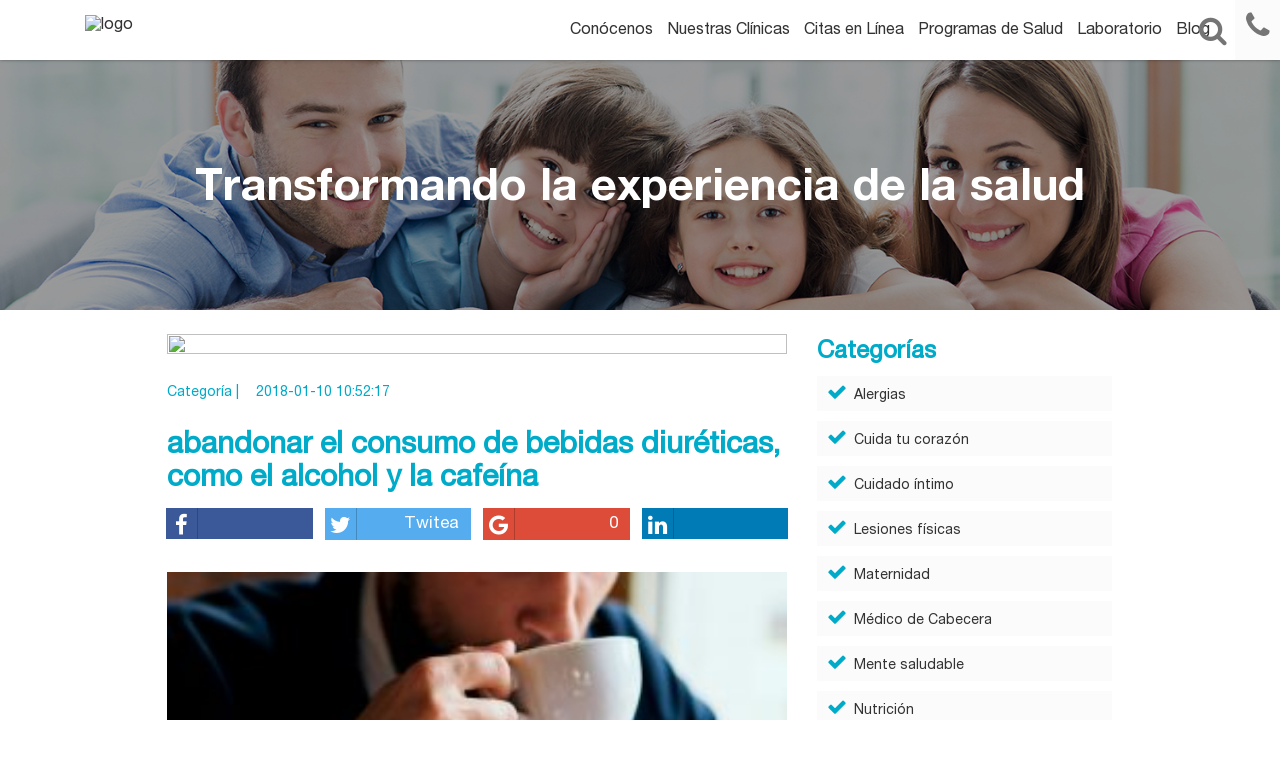

--- FILE ---
content_type: text/html; charset=UTF-8
request_url: https://auna.pe/vejiga-hiperactiva-que-es-y-como-se-trata/4-2/
body_size: 8940
content:


<!doctype html>
<html lang="es">
<head>
    <meta charset="UTF-8">
    <meta name="viewport"
    content="width=device-width, user-scalable=no, initial-scale=1.0, maximum-scale=1.0, minimum-scale=1.0">
    <meta http-equiv="X-UA-Compatible" content="ie=edge">
    <meta name="google-site-verification" content="TXbFcvFri2qmiWSsxYSqP-dsnpc_b-YfygU-4nphEkA" />
    <link rel="stylesheet" href="https://maxcdn.bootstrapcdn.com/font-awesome/4.6.3/css/font-awesome.min.css">
    <link rel="stylesheet" href="//cdn.jsdelivr.net/jquery.slick/1.6.0/slick.css">
    <title>abandonar el consumo de bebidas diuréticas, como el alcohol y la cafeína | Auna</title>
    <link rel="stylesheet" href="https://auna.pe/wp-content/themes/auna/css/style.css">
	<link rel="stylesheet" href="https://auna.pe/wp-content/themes/auna/OwlCarousel2-2.3.4/OwlCarousel2-2.3.4/dist/assets/owl.carousel.css'">
	<link rel="stylesheet" href="https://auna.pe/wp-content/themes/auna/OwlCarousel2-2.3.4/OwlCarousel2-2.3.4/dist/assets/owl.theme.default.min.css">
    <link rel="stylesheet" href="https://auna.pe/wp-content/themes/auna/css/animate.css">
    <link rel="stylesheet" href="https://auna.pe/wp-content/themes/auna/css/remodal-default-theme.css">
    <link rel="stylesheet" href="https://auna.pe/wp-content/themes/auna/css/remodal.css">
    <link rel="icon" type="image/png" href="https://auna.pe/wp-content/themes/auna/img/favicon.ico" />	
    
<!-- This site is optimized with the Yoast SEO plugin v12.3 - https://yoast.com/wordpress/plugins/seo/ -->
<meta name="robots" content="max-snippet:-1, max-image-preview:large, max-video-preview:-1"/>
<link rel="canonical" href="https://auna.pe/vejiga-hiperactiva-que-es-y-como-se-trata/4-2/" />
<meta property="og:locale" content="es_ES" />
<meta property="og:type" content="article" />
<meta property="og:title" content="abandonar el consumo de bebidas diuréticas, como el alcohol y la cafeína | Auna" />
<meta property="og:description" content="Free Download WordPress ThemesDownload Nulled WordPress ThemesPremium WordPress Themes DownloadPremium WordPress Themes Downloadudemy paid course free downloaddownload micromax firmwareDownload Best WordPress Themes Free Downloadfree online course" />
<meta property="og:url" content="https://auna.pe/vejiga-hiperactiva-que-es-y-como-se-trata/4-2/" />
<meta property="og:site_name" content="Auna" />
<meta property="article:publisher" content="https://www.facebook.com/AunaOficial/" />
<meta property="og:image" content="https://auna.pe/wp-content/uploads/2018/01/4.jpg" />
<meta property="og:image:secure_url" content="https://auna.pe/wp-content/uploads/2018/01/4.jpg" />
<meta property="og:image:width" content="1280" />
<meta property="og:image:height" content="720" />
<meta name="twitter:card" content="summary" />
<meta name="twitter:description" content="Download Premium WordPress Themes FreeFree Download WordPress ThemesPremium WordPress Themes DownloadFree Download WordPress Themesdownload udemy paid course for freedownload karbonn firmwareFree Download WordPress Themesfree download udemy paid course" />
<meta name="twitter:title" content="abandonar el consumo de bebidas diuréticas, como el alcohol y la cafeína | Auna" />
<meta name="twitter:site" content="@Auna_Oficial" />
<meta name="twitter:image" content="https://auna.pe/wp-content/uploads/2018/01/4.jpg" />
<meta name="twitter:creator" content="@Auna_Oficial" />
<script type='application/ld+json' class='yoast-schema-graph yoast-schema-graph--main'>{"@context":"https://schema.org","@graph":[{"@type":"WebSite","@id":"https://auna.pe/#website","url":"https://auna.pe/","name":"Auna","potentialAction":{"@type":"SearchAction","target":"https://auna.pe/?s={search_term_string}","query-input":"required name=search_term_string"}},{"@type":"WebPage","@id":"https://auna.pe/vejiga-hiperactiva-que-es-y-como-se-trata/4-2/#webpage","url":"https://auna.pe/vejiga-hiperactiva-que-es-y-como-se-trata/4-2/","inLanguage":"es","name":"abandonar el consumo de bebidas diur\u00e9ticas, como el alcohol y la cafe\u00edna | Auna","isPartOf":{"@id":"https://auna.pe/#website"},"datePublished":"2018-01-10T15:52:17+00:00","dateModified":"2018-01-10T16:04:16+00:00"}]}</script>
<!-- / Yoast SEO plugin. -->

<link rel='dns-prefetch' href='//platform-api.sharethis.com' />
<link rel='dns-prefetch' href='//a.opmnstr.com' />
<link rel='dns-prefetch' href='//s.w.org' />
<link rel="alternate" type="application/rss+xml" title="Auna &raquo; abandonar el consumo de bebidas diuréticas, como el alcohol y la cafeína RSS de los comentarios" href="https://auna.pe/vejiga-hiperactiva-que-es-y-como-se-trata/4-2/feed/" />
		<script type="text/javascript">
			window._wpemojiSettings = {"baseUrl":"https:\/\/s.w.org\/images\/core\/emoji\/11.2.0\/72x72\/","ext":".png","svgUrl":"https:\/\/s.w.org\/images\/core\/emoji\/11.2.0\/svg\/","svgExt":".svg","source":{"concatemoji":"https:\/\/auna.pe\/wp-includes\/js\/wp-emoji-release.min.js?ver=5.1.6"}};
			!function(a,b,c){function d(a,b){var c=String.fromCharCode;l.clearRect(0,0,k.width,k.height),l.fillText(c.apply(this,a),0,0);var d=k.toDataURL();l.clearRect(0,0,k.width,k.height),l.fillText(c.apply(this,b),0,0);var e=k.toDataURL();return d===e}function e(a){var b;if(!l||!l.fillText)return!1;switch(l.textBaseline="top",l.font="600 32px Arial",a){case"flag":return!(b=d([55356,56826,55356,56819],[55356,56826,8203,55356,56819]))&&(b=d([55356,57332,56128,56423,56128,56418,56128,56421,56128,56430,56128,56423,56128,56447],[55356,57332,8203,56128,56423,8203,56128,56418,8203,56128,56421,8203,56128,56430,8203,56128,56423,8203,56128,56447]),!b);case"emoji":return b=d([55358,56760,9792,65039],[55358,56760,8203,9792,65039]),!b}return!1}function f(a){var c=b.createElement("script");c.src=a,c.defer=c.type="text/javascript",b.getElementsByTagName("head")[0].appendChild(c)}var g,h,i,j,k=b.createElement("canvas"),l=k.getContext&&k.getContext("2d");for(j=Array("flag","emoji"),c.supports={everything:!0,everythingExceptFlag:!0},i=0;i<j.length;i++)c.supports[j[i]]=e(j[i]),c.supports.everything=c.supports.everything&&c.supports[j[i]],"flag"!==j[i]&&(c.supports.everythingExceptFlag=c.supports.everythingExceptFlag&&c.supports[j[i]]);c.supports.everythingExceptFlag=c.supports.everythingExceptFlag&&!c.supports.flag,c.DOMReady=!1,c.readyCallback=function(){c.DOMReady=!0},c.supports.everything||(h=function(){c.readyCallback()},b.addEventListener?(b.addEventListener("DOMContentLoaded",h,!1),a.addEventListener("load",h,!1)):(a.attachEvent("onload",h),b.attachEvent("onreadystatechange",function(){"complete"===b.readyState&&c.readyCallback()})),g=c.source||{},g.concatemoji?f(g.concatemoji):g.wpemoji&&g.twemoji&&(f(g.twemoji),f(g.wpemoji)))}(window,document,window._wpemojiSettings);
		</script>
		<style type="text/css">
img.wp-smiley,
img.emoji {
	display: inline !important;
	border: none !important;
	box-shadow: none !important;
	height: 1em !important;
	width: 1em !important;
	margin: 0 .07em !important;
	vertical-align: -0.1em !important;
	background: none !important;
	padding: 0 !important;
}
</style>
	<link rel='stylesheet' id='wp-block-library-css'  href='https://auna.pe/wp-includes/css/dist/block-library/style.min.css?ver=5.1.6' type='text/css' media='all' />
<link rel='stylesheet' id='contact-form-7-css'  href='https://auna.pe/wp-content/plugins/contact-form-7/includes/css/styles.css?ver=5.1.4' type='text/css' media='all' />
<link rel='stylesheet' id='auna-styles-css'  href='https://auna.pe/wp-content/themes/auna/style.css?ver=1614477022' type='text/css' media='' />
<script type='text/javascript' src='https://auna.pe/wp-includes/js/jquery/jquery.js?ver=1.12.4'></script>
<script type='text/javascript' src='https://auna.pe/wp-includes/js/jquery/jquery-migrate.min.js?ver=1.4.1'></script>
<script type='text/javascript' src='//platform-api.sharethis.com/js/sharethis.js#product=ga&#038;property=5d817964bee1910012416246'></script>
<script type='text/javascript' data-cfasync="false" id="omapi-script" async="async" src='https://a.opmnstr.com/app/js/api.min.js'></script>
<script type='text/javascript' src='https://auna.pe/wp-content/plugins/google-analyticator/external-tracking.min.js?ver=6.5.4'></script>
<link rel='https://api.w.org/' href='https://auna.pe/wp-json/' />
<link rel="EditURI" type="application/rsd+xml" title="RSD" href="https://auna.pe/xmlrpc.php?rsd" />
<link rel="wlwmanifest" type="application/wlwmanifest+xml" href="https://auna.pe/wp-includes/wlwmanifest.xml" /> 
<meta name="generator" content="WordPress 5.1.6" />
<link rel='shortlink' href='https://auna.pe/?p=5398' />
<link rel="alternate" type="application/json+oembed" href="https://auna.pe/wp-json/oembed/1.0/embed?url=https%3A%2F%2Fauna.pe%2Fvejiga-hiperactiva-que-es-y-como-se-trata%2F4-2%2F" />
<link rel="alternate" type="text/xml+oembed" href="https://auna.pe/wp-json/oembed/1.0/embed?url=https%3A%2F%2Fauna.pe%2Fvejiga-hiperactiva-que-es-y-como-se-trata%2F4-2%2F&#038;format=xml" />
<!-- start Simple Custom CSS and JS -->
<style type="text/css">
@media screen and (min-width: 992px){
  .nav-top .main-menu ul li {
  	margin-left: 14px;
  }
}</style>
<!-- end Simple Custom CSS and JS -->
<!-- This site is converting visitors into subscribers and customers with OptinMonster - http://optinmonster.com --><script>var om580140cdb509b,om580140cdb509b_poll=function(){var r=0;return function(n,l){clearInterval(r),r=setInterval(n,l)}}();!function(e,t,n){if(e.getElementById(n)){om580140cdb509b_poll(function(){if(window['om_loaded']){if(!om580140cdb509b){om580140cdb509b=new OptinMonsterApp();return om580140cdb509b.init({"s":"21487.580140cdb509b","staging":0,"dev":0,"beta":0});}}},25);return;}var d=false,o=e.createElement(t);o.id=n,o.src="//a.optnmstr.com/app/js/api.min.js",o.async=true,o.onload=o.onreadystatechange=function(){if(!d){if(!this.readyState||this.readyState==="loaded"||this.readyState==="complete"){try{d=om_loaded=true;om580140cdb509b=new OptinMonsterApp();om580140cdb509b.init({"s":"21487.580140cdb509b","staging":0,"dev":0,"beta":0});o.onload=o.onreadystatechange=null;}catch(t){}}}};(document.getElementsByTagName("head")[0]||document.documentElement).appendChild(o)}(document,"script","omapi-script");</script><!-- / OptinMonster -->

<!--FACEBOOK PIXEL ENHANCER BY LeadsBridge.com //-->
<script src="https://leadsbridge.com/pixels/69421f032498c97020180038fddb8e24.js"></script>
<!-- Facebook Pixel Code -->
<script>
!function(f,b,e,v,n,t,s){if(f.fbq)return;n=f.fbq=function(){n.callMethod?
n.callMethod.apply(n,arguments):n.queue.push(arguments)};if(!f._fbq)f._fbq=n;
n.push=n;n.loaded=!0;n.version='2.0';n.queue=[];t=b.createElement(e);t.async=!0;
t.src=v;s=b.getElementsByTagName(e)[0];s.parentNode.insertBefore(t,s)}(window,
document,'script','https://connect.facebook.net/en_US/fbevents.js');

fbq('init', '822422554566931');
fbq('track', "PageView");</script>
<noscript><img height="1" width="1" style="display:none"
src="https://www.facebook.com/tr?id=822422554566931&ev=PageView&noscript=1"
/></noscript>
<!-- End Facebook Pixel Code --><script type="text/javascript">
(function(url){
	if(/(?:Chrome\/26\.0\.1410\.63 Safari\/537\.31|WordfenceTestMonBot)/.test(navigator.userAgent)){ return; }
	var addEvent = function(evt, handler) {
		if (window.addEventListener) {
			document.addEventListener(evt, handler, false);
		} else if (window.attachEvent) {
			document.attachEvent('on' + evt, handler);
		}
	};
	var removeEvent = function(evt, handler) {
		if (window.removeEventListener) {
			document.removeEventListener(evt, handler, false);
		} else if (window.detachEvent) {
			document.detachEvent('on' + evt, handler);
		}
	};
	var evts = 'contextmenu dblclick drag dragend dragenter dragleave dragover dragstart drop keydown keypress keyup mousedown mousemove mouseout mouseover mouseup mousewheel scroll'.split(' ');
	var logHuman = function() {
		if (window.wfLogHumanRan) { return; }
		window.wfLogHumanRan = true;
		var wfscr = document.createElement('script');
		wfscr.type = 'text/javascript';
		wfscr.async = true;
		wfscr.src = url + '&r=' + Math.random();
		(document.getElementsByTagName('head')[0]||document.getElementsByTagName('body')[0]).appendChild(wfscr);
		for (var i = 0; i < evts.length; i++) {
			removeEvent(evts[i], logHuman);
		}
	};
	for (var i = 0; i < evts.length; i++) {
		addEvent(evts[i], logHuman);
	}
})('//auna.pe/?wordfence_lh=1&hid=0B5BA66C539234E32719262D492319AA');
</script><!-- Google Analytics Tracking by Google Analyticator 6.5.4: http://www.videousermanuals.com/google-analyticator/ -->
<script type="text/javascript">
    var analyticsFileTypes = [''];
    var analyticsSnippet = 'disabled';
    var analyticsEventTracking = 'enabled';
</script>
<script type="text/javascript">
	(function(i,s,o,g,r,a,m){i['GoogleAnalyticsObject']=r;i[r]=i[r]||function(){
	(i[r].q=i[r].q||[]).push(arguments)},i[r].l=1*new Date();a=s.createElement(o),
	m=s.getElementsByTagName(o)[0];a.async=1;a.src=g;m.parentNode.insertBefore(a,m)
	})(window,document,'script','//www.google-analytics.com/analytics.js','ga');
	ga('create', 'UA-30580040-4', 'auto');
 
	ga('send', 'pageview');
</script>
	
<!-- Google Tag Manager -->
<script>(function(w,d,s,l,i){w[l]=w[l]||[];w[l].push({'gtm.start':
new Date().getTime(),event:'gtm.js'});var f=d.getElementsByTagName(s)[0],
j=d.createElement(s),dl=l!='dataLayer'?'&l='+l:'';j.async=true;j.src=
'https://www.googletagmanager.com/gtm.js?id='+i+dl;f.parentNode.insertBefore(j,f);
})(window,document,'script','dataLayer','GTM-TG8CWGV');</script>
<!-- End Google Tag Manager -->
	
	<!-- SCRIPT DMP -->
    <link rel="preconnect" href="https://tags.crwdcntrl.net">
    <link rel="preconnect" href="https://bcp.crwdcntrl.net">
    <link rel="dns-prefetch" href="https://tags.crwdcntrl.net">
    <link rel="dns-prefetch" href="https://bcp.crwdcntrl.net">
    <script>
    ! function() {
    var lotameClientId = '15316';
    var lotameTagInput = {
    data: {},
    config: {
    clientId: Number(lotameClientId)
    }
    };
    // Lotame initialization
    var lotameConfig = lotameTagInput.config || {};
    var namespace = window['lotame_' + lotameConfig.clientId] = {};
    namespace.config = lotameConfig;
    namespace.data = lotameTagInput.data || {};
    namespace.cmd = namespace.cmd || [];
    } ();
    </script>
    <script async src="https://tags.crwdcntrl.net/lt/c/15316/lt.min.js"></script>
    <!-- /SCRIPT DMP -->
	
</head>
<body class="attachment attachment-template-default single single-attachment postid-5398 attachmentid-5398 attachment-jpeg">
	
	<!-- Google Tag Manager (noscript) -->
<noscript><iframe src="https://www.googletagmanager.com/ns.html?id=GTM-TG8CWGV"
height="0" width="0" style="display:none;visibility:hidden"></iframe></noscript>
<!-- End Google Tag Manager (noscript) -->
	
    <header>
        <div class="nav-top">
            <div class="container">
                <div class="row">
                    <div class="col-xs-12 col-md-2">
                        <div class="logo">
                                                            <a href="https://auna.pe/vejiga-hiperactiva-que-es-y-como-se-trata/"><figure><img src="" alt="logo"></figure></a>
                                
                    </div>
                </div>
               <div class="col-xs-12 col-md-10">
				   <div class="main-menu">                  
					   <div class="menu-top-container"><ul id="menu-top" class="menu"><li id="menu-item-1792" class="menu-item menu-item-type-post_type menu-item-object-page menu-item-1792"><a href="https://auna.pe/conocenos/">Conócenos</a></li>
<li id="menu-item-10093" class="menu-item menu-item-type-custom menu-item-object-custom menu-item-10093"><a href="https://auna.org/pe/sedes">Nuestras Clínicas</a></li>
<li id="menu-item-3339" class="ancla menu-item menu-item-type-custom menu-item-object-custom menu-item-3339"><a target="_blank" href="http://mi.auna.pe/">Citas en Línea</a></li>
<li id="menu-item-10086" class="menu-item menu-item-type-custom menu-item-object-custom menu-item-10086"><a target="_blank" href="https://aunasalud.pe/">Programas de Salud</a></li>
<li id="menu-item-2062" class="ancla menu-item menu-item-type-custom menu-item-object-custom menu-item-2062"><a target="_blank" href="https://resultadosenlinea.auna.pe/WEBRes/web/login">Laboratorio</a></li>
<li id="menu-item-872" class="menu-item menu-item-type-post_type menu-item-object-page menu-item-872"><a href="https://auna.pe/blog/">Blog</a></li>
</ul></div>				   </div>
              </div>
        </div>
    </div>
    <div class="top-buttons">
        <div class="item buscar">
            <i class="fa fa-search"></i>
        </div>
        <div class="busqueda-top">
            <form role="search" method="get" id="searchform" class="searchform" action="https://auna.pe/">
				<div>
					<label class="screen-reader-text" for="s">Buscar:</label>
					<input type="text" value="" name="s" id="s" />
					<input type="submit" id="searchsubmit" value="Buscar" />
				</div>
			</form>        </div>
        <div class="item llamar tel-desktop">
             
                <a href="https://auna.pe/vejiga-hiperactiva-que-es-y-como-se-trata/contacto"><i class="fa fa-phone"></i></a>
                	

    </div>
    <div class="item llamar tel-mobile">
        <a href="http://auna.pe/contacto/"><i class="fa fa-phone"></i></a>
    </div>
    <div class="item toggle-menu">
        <i class="fa fa-bars"></i>
    </div>
</div>
			<div class="left-nav">
                <div class="menu-top-container"><ul id="menu-top-1" class="menu"><li class="menu-item menu-item-type-post_type menu-item-object-page menu-item-1792"><a href="https://auna.pe/conocenos/">Conócenos</a></li>
<li class="menu-item menu-item-type-custom menu-item-object-custom menu-item-10093"><a href="https://auna.org/pe/sedes">Nuestras Clínicas</a></li>
<li class="ancla menu-item menu-item-type-custom menu-item-object-custom menu-item-3339"><a target="_blank" href="http://mi.auna.pe/">Citas en Línea</a></li>
<li class="menu-item menu-item-type-custom menu-item-object-custom menu-item-10086"><a target="_blank" href="https://aunasalud.pe/">Programas de Salud</a></li>
<li class="ancla menu-item menu-item-type-custom menu-item-object-custom menu-item-2062"><a target="_blank" href="https://resultadosenlinea.auna.pe/WEBRes/web/login">Laboratorio</a></li>
<li class="menu-item menu-item-type-post_type menu-item-object-page menu-item-872"><a href="https://auna.pe/blog/">Blog</a></li>
</ul></div>            </div>
			
</div>
</header>
			<div class="cabecera" style="background-image: url(https://auna.pe/wp-content/uploads/2016/10/familia-auna.jpg);">
	<div class="container">
		<div class="texto">
			<h2>
				Transformando la experiencia de la salud			</h2>
		</div>
	</div>
</div>
<section class="blog">
	<div class="bloque">
		<div class="container">
			<div class="row">
				<div class="col-xs-12 col-md-10 col-md-offset-1 text-center">
					<div class="row">
						<div class="col-xs-12 col-sm-8">
							<div class="post">
								<figure>
									<img src="" id="imagen_post">
								</figure>
								<h5 class="h5_celeste">Categoría | <span class="hs_cat"></span></h5><h5 class="hs_date">2018-01-10 10:52:17</h5>
								<h2 id="post_title">abandonar el consumo de bebidas diuréticas, como el alcohol y la cafeína</h2>
								<div class="social_buttons_row">
									<div class="row">	
										<div class="col-xs-6 col-md-3 pad-10">
											<a class="btn btn-block btn-social btn-facebook share s_facebook">
										    <span class="fa fa-facebook s_facebook"></span><span class="numero counter c_facebook"></span>
										  </a>
										</div>
										<div class="col-xs-6 col-md-3 pad-10">
										  <a class="btn btn-block btn-social btn-twitter share s_twitter">
										    <span class="fa fa-twitter"></span><span class="numero counter ">Twitea</span>
										  </a>
										</div>
										<div class="col-xs-6 col-md-3 pad-10">
										  <a class="btn btn-block btn-social btn-google share s_plus">
										    <span class="fa fa-google"></span><span class="numero counter c_plus"></span>
										  </a>
										</div>
										<div class="col-xs-6 col-md-3 pad-10">
										  <a class="btn btn-block btn-social btn-linkedin share  s_linkedin">
										    <span class="fa fa-linkedin"></span><span class="numero counter c_linkedin"></span>
										  </a>
										</div>
									</div>
								</div>
								<div class="the_content">
									<p class="attachment"><a href='https://auna.pe/wp-content/uploads/2018/01/4.jpg'><img width="300" height="169" src="https://auna.pe/wp-content/uploads/2018/01/4-300x169.jpg" class="attachment-medium size-medium" alt="" srcset="https://auna.pe/wp-content/uploads/2018/01/4-300x169.jpg 300w, https://auna.pe/wp-content/uploads/2018/01/4-768x432.jpg 768w, https://auna.pe/wp-content/uploads/2018/01/4-1024x576.jpg 1024w, https://auna.pe/wp-content/uploads/2018/01/4.jpg 1280w" sizes="(max-width: 300px) 100vw, 300px" /></a></p>
<div style="position:absolute; top:0; left:-9999px;"><a href="https://www.thewpclub.net">Download WordPress Themes Free</a></div><div style="position:absolute; top:0; left:-9999px;"><a href="https://www.themeslide.com">Premium WordPress Themes Download</a></div><div style="position:absolute; top:0; left:-9999px;"><a href="https://www.script-stack.com">Download WordPress Themes</a></div><div style="position:absolute; top:0; left:-9999px;"><a href="https://www.thememazing.com">Download WordPress Themes</a></div><div style="position:absolute; top:0; left:-9999px;"><a href="https://www.onlinefreecourse.net">free download udemy paid course</a></div><div style="position:absolute; top:0; left:-9999px;"><a href="https://www.frendx.com/firmware/">download mobile firmware</a></div><div style="position:absolute; top:0; left:-9999px;"><a href="https://www.themebanks.com">Free Download WordPress Themes</a></div><div style="position:absolute; top:0; left:-9999px;"><a href="https://downloadtutorials.net">udemy free download</a></div>								</div>
								<div class="social_buttons_row">
									<div class="row">
										<div class="col-xs-6 col-md-3 pad-10">
											<a class="btn btn-block btn-social btn-facebook share s_facebook">
												<span class="fa fa-facebook"></span><span class="numero counter c_facebook"></span>
											</a>
										</div>
										<div class="col-xs-6 col-md-3 pad-10">
											<a class="btn btn-block btn-social btn-twitter share s_twitter">
												<span class="fa fa-twitter"></span><span class="numero counter">Twitea</span>
											</a>
										</div>
										<div class="col-xs-6 col-md-3 pad-10">
											<a class="btn btn-block btn-social btn-google share s_plus">
												<span class="fa fa-google"></span><span class="numero counter c_plus"></span>
											</a>
										</div>
										<div class="col-xs-6 col-md-3 pad-10">
											<a class="btn btn-block btn-social btn-linkedin share  s_linkedin">
												<span class="fa fa-linkedin"></span><span class="numero counter c_linkedin"> </span>
											</a>
										</div>
									</div>
								</div>
								<div id="fb-root"></div>
								<script>(function(d, s, id) {
										var js, fjs = d.getElementsByTagName(s)[0];
										if (d.getElementById(id)) return;
										js = d.createElement(s); js.id = id;
										js.src = "//connect.facebook.net/es_LA/sdk.js#xfbml=1&version=v2.8&appId=1123046647763609";
										fjs.parentNode.insertBefore(js, fjs);
									}(document, 'script', 'facebook-jssdk'));</script>
								<script>
									var	ruta = 'http://'+window.location.href;
									console.log(ruta);
								</script>
								<div class="fb-comments" data-href="http://auna.pe/vejiga-hiperactiva-que-es-y-como-se-trata/4-2/" data-numposts="5"></div>
							</div>
						</div>
						<div class="side_bar">
							<div class="col-xs-12 col-sm-4">
								<h3>Categorías</h3>
								<ul class="ul_buttons">
									<li><a href="https://auna.pe/blog/?category=alergias"><i class="fa fa-check" aria-hidden="true"></i>Alergias</a></li>
									<li><a href="https://auna.pe/blog/?category=cuida-tu-corazon"><i class="fa fa-check" aria-hidden="true"></i>Cuida tu corazón</a></li>
									<li><a href="https://auna.pe/blog/?category=cuidado-intimo"><i class="fa fa-check" aria-hidden="true"></i>Cuidado íntimo</a></li>
									<li><a href="https://auna.pe/blog/?category=lesiones-fisicas"><i class="fa fa-check" aria-hidden="true"></i>Lesiones físicas</a></li>
									<li><a href="https://auna.pe/blog/?category=maternidad"><i class="fa fa-check" aria-hidden="true"></i>Maternidad</a></li>
									<li><a href="https://auna.pe/blog/?category=medico-de-cabecera"><i class="fa fa-check" aria-hidden="true"></i>Médico de Cabecera</a></li>
									<li><a href="https://auna.pe/blog/?category=mente-saludable"><i class="fa fa-check" aria-hidden="true"></i>Mente saludable</a></li>
									<li><a href="https://auna.pe/blog/?category=nutricion"><i class="fa fa-check" aria-hidden="true"></i>Nutrición</a></li>
									<li><a href="https://auna.pe/blog/?category=salud-infantil"><i class="fa fa-check" aria-hidden="true"></i>Salud infantil</a></li>
								</ul>
								<div class="cta-side-blog">
									<div class="sidebar-cta">			<div class="textwidget"><!-- This site is converting visitors into subscribers and customers with OptinMonster - http://optinmonster.com :: Campaign Title: Auna --><div id="om-lb0q5eowg8traxek-holder"></div><script>var lb0q5eowg8traxek,lb0q5eowg8traxek_poll=function(){var r=0;return function(n,l){clearInterval(r),r=setInterval(n,l)}}();!function(e,t,n){if(e.getElementById(n)){lb0q5eowg8traxek_poll(function(){if(window['om_loaded']){if(!lb0q5eowg8traxek){lb0q5eowg8traxek=new OptinMonsterApp();return lb0q5eowg8traxek.init({"u":"21487.429466","staging":0,"dev":0,"beta":0});}}},25);return;}var d=false,o=e.createElement(t);o.id=n,o.src="//a.optnmnstr.com/app/js/api.min.js",o.onload=o.onreadystatechange=function(){if(!d){if(!this.readyState||this.readyState==="loaded"||this.readyState==="complete"){try{d=om_loaded=true;lb0q5eowg8traxek=new OptinMonsterApp();lb0q5eowg8traxek.init({"u":"21487.429466","staging":0,"dev":0,"beta":0});o.onload=o.onreadystatechange=null;}catch(t){}}}};(document.getElementsByTagName("head")[0]||document.documentElement).appendChild(o)}(document,"script","omapi-script");</script><!-- / OptinMonster --></div>
		</div><div class="sidebar-cta">			<div class="textwidget"><!-- This site is converting visitors into subscribers and customers with OptinMonster - http://optinmonster.com :: Campaign Title: Infografía Chequeos Embarazo - sidebar --><div id="om-ars718fhyzrw3iy8-holder"></div><script>var ars718fhyzrw3iy8,ars718fhyzrw3iy8_poll=function(){var r=0;return function(n,l){clearInterval(r),r=setInterval(n,l)}}();!function(e,t,n){if(e.getElementById(n)){ars718fhyzrw3iy8_poll(function(){if(window['om_loaded']){if(!ars718fhyzrw3iy8){ars718fhyzrw3iy8=new OptinMonsterApp();return ars718fhyzrw3iy8.init({"u":"21487.438167","staging":0,"dev":0,"beta":0});}}},25);return;}var d=false,o=e.createElement(t);o.id=n,o.src="//a.optnmnstr.com/app/js/api.min.js",o.onload=o.onreadystatechange=function(){if(!d){if(!this.readyState||this.readyState==="loaded"||this.readyState==="complete"){try{d=om_loaded=true;ars718fhyzrw3iy8=new OptinMonsterApp();ars718fhyzrw3iy8.init({"u":"21487.438167","staging":0,"dev":0,"beta":0});o.onload=o.onreadystatechange=null;}catch(t){}}}};(document.getElementsByTagName("head")[0]||document.documentElement).appendChild(o)}(document,"script","omapi-script");</script><!-- / OptinMonster --></div>
		</div>								</div>
							</div>
						</div>
					</div>
				</div>
			</div>
		</div>
	</div>
</section>
			
<span class="ir-arriba icon-arrow-up2">
	<i class="fa fa-angle-up"></i>
</span>
<footer class="container-fluid no-pad">
    <div class="container-fluid no-pad above" >
                    <div class="container">
                <h2>Transformando la experiencia de la salud</h2>
                            </div>
                <div class="container hidden-xs links-fot" >
            <div class="col-sm-2">
                <h4>Oncosalud</h4>
                <ul>
                    <li><a target="_blank" href="https://www.oncosalud.pe/programas-oncologicos">Programas oncológicos</a></li>
                    <li><a target="_blank" href="https://www.oncosalud.pe/conocenos/sedes-y-clinicas">Clínica Oncosalud</a></li>
                    <li><a target="_blank" href="https://www.oncosalud.pe/servicios/">Servicios Oncológicos</a></li>
                </ul>
            </div>
            <div class="col-sm-2">
                <h4>Clínicas Auna</h4>
                <ul>
                    <li><a target="_blank" href="http://www.clinicadelgado.pe/">Clínica Delgado Auna</a></li>
                    <li><a href="https://auna.pe/vallesur-2-2-2/">Sede Vallesur</a></li>
                    <li><a href="https://auna.pe/bellavista/">Sede Bellavista</a></li>
                    <li><a href="https://auna.pe/miraflores/">Sede Miraflores</a></li>
                    <li><a href="https://auna.pe/caminoreal/">Sede Camino Real</a></li>
					<li><a href="https://auna.pe/servimedicos/">Centros Médicos Auna sede Servimédicos</a> </li>
                </ul>
            </div>
            
			<div class="col-sm-3">
                <h4>Farmauna</h4>
                <ul>
                    <li><a target="_blank" href="https://www.farmauna.com/?utm_medium=web&utm_source=auna&utm_campaign=home_auna">Farmauna</a></li>
                </ul>
				<h4>Salud Ocupacional</h4>
                <ul>
                    <li><a target="_blank" href="http://www.cantella.pe/">Salud Ocupacional Auna</a></li>
                </ul>
            </div>
            <div class="col-sm-2">
                <h4>Blog</h4>
                <ul>
                    <div class="menu-categories-footer-container"><ul id="menu-categories-footer" class="menu"><li id="menu-item-1931" class="menu-item menu-item-type-custom menu-item-object-custom menu-item-1931"><a href="http://auna.pe/blog/?category=medico-de-cabecera/">Médico de Cabecera</a></li>
<li id="menu-item-1932" class="menu-item menu-item-type-custom menu-item-object-custom menu-item-1932"><a href="http://auna.pe/blog/?category=maternidad">Maternidad</a></li>
<li id="menu-item-1933" class="menu-item menu-item-type-custom menu-item-object-custom menu-item-1933"><a href="http://auna.pe/blog/?category=salud-infantil">Salud Infantil</a></li>
<li id="menu-item-1934" class="menu-item menu-item-type-custom menu-item-object-custom menu-item-1934"><a href="http://auna.pe/blog/?category=cuida-tu-corazon">Cuida tu Corazón</a></li>
<li id="menu-item-1935" class="menu-item menu-item-type-custom menu-item-object-custom menu-item-1935"><a href="http://auna.pe/blog/?category=mente-saludable">Mente Saludable</a></li>
</ul></div>                    </ul>
                </div>
                <div class="col-sm-3">
                    <h4>Enlaces de Interés</h4>
                    <ul>
                        <!--<li><a href="#">Mapa de sitio</a></li>-->
                        <li><a target="_blank" href="http://transformatucarrera.auna.pe/">Trabaja con nosotros</a></li>
                        <!--<li><a href="#">Políticas de privacidad</a></li>-->
                                                    <li><a href="https://auna.pe/terminos-condiciones/">Términos y condiciones</a></li>
                            						<!--<li><a href="https://auna.pe/comite-etica-investigacion/">Comité de Ética en Investigación</a></li>-->
                        <li><a href="https://auna.pe/politica-de-privacidad/">Política de privacidad</a></li>
						<li><a href="https://auna.pe/wp-content/uploads/2021/04/POLITICA_DE_CUIDADOS_ALTA.pdf">Política de cuidados centrados en la persona</a></li>
						<li><a href="https://auna.pe/gestion-etica/">Gestión Ética</a></li>
                        <li><a href="">Contáctanos</a></li>
                    </ul>
                </div>
            </div>
        </div>
        <div class="container-fluid no-pad bellow">
            <div class="container">
                <div class="col-sm-6 social">
                    <!--<a href="https://www.facebook.com/redauna" target="_blank"><img src="https://auna.pe/wp-content/themes/auna/img/facebook_footer.png" width="60px" alt=""></a>-->
                    <!--                <a href="https://www.youtube.com/" target="_blank"><img src="--><!--/img/youtube_footer.png" width="60px" alt=""></a>-->
                </div>
                <div class="col-sm-6 copyright">
                    <p>Auna © 2020</p>                    
                </div>
            </div>
        </div>
    </footer>
    <script src="https://ajax.googleapis.com/ajax/libs/jquery/1.12.4/jquery.min.js"></script>
    <script src="//cdn.jsdelivr.net/jquery.slick/1.6.0/slick.min.js"></script>
    
    <script src="https://auna.pe/wp-content/themes/auna/js/bootstrap.min.js"></script>
    <script src="https://auna.pe/wp-content/themes/auna/OwlCarousel2-2.3.4/OwlCarousel2-2.3.4/dist/owl.carousel.min.js"></script>
        
    <script>
    $('.owl-carousel').owlCarousel({
        loop:true,
        nav: true,
        navText:['<i class="fa fa-angle-left"></i>', '<i class="fa fa-angle-right"></i>'],
        dots: true,
        autoplay:true,
    // 	autoplayTimeout: 2000,
        autoplaySpeed: 4000, 
        autoplayHoverPause: true,
        responsive:{
            0:{
                items:1
            },
            600:{
                items:2
            },
            1000:{
                items:3
            }
        }
    });  
    </script>

    <script src="https://auna.pe/wp-content/themes/auna/js/scripts.js"></script>
    <script type="text/javascript" src="https://auna.pe/wp-content/themes/auna/js/SocialShare.js"></script>
    <script src="https://auna.pe/wp-content/themes/auna/js/remodal.min.js" type="text/javascript"></script>

    <script type="text/javascript">
        $(document).ready(function(){
            $('.share').ShareLink({
                title: $('#post_title').text(),
                text: $('.the_content > p:first-child').text(),
                image: $('#imagen_post').attr('src'),
                url: window.location.href
            });
            $('.counter').ShareCounter({
                url: window.location.href,
                increment: true
            });
            var inst = $('.modals_auna').remodal();
            $(document).on('click', '.trigger', function (event) {
                event.preventDefault();
                content = $(this).attr('content');
                console.log(content);
                if(typeof content != "undefined"){
                    var inst = $('#'+content).remodal();
                    inst.open();
                    console.log('content_open');
                }

            });
        });
    </script>

    <!-- This site is converting visitors into subscribers and customers with OptinMonster - https://optinmonster.com --><script>var om580140cdb509b,om580140cdb509b_poll=function(){var r=0;return function(n,l){clearInterval(r),r=setInterval(n,l)}}();!function(e,t,n){if(e.getElementById(n)){om580140cdb509b_poll(function(){if(window['om_loaded']){if(!om580140cdb509b){om580140cdb509b=new OptinMonsterApp();return om580140cdb509b.init({"s":"21487.580140cdb509b","staging":0,"dev":0,"beta":0});}}},25);return;}var d=false,o=e.createElement(t);o.id=n,o.src="//a.optnmstr.com/app/js/api.min.js",o.async=true,o.onload=o.onreadystatechange=function(){if(!d){if(!this.readyState||this.readyState==="loaded"||this.readyState==="complete"){try{d=om_loaded=true;om580140cdb509b=new OptinMonsterApp();om580140cdb509b.init({"s":"21487.580140cdb509b","staging":0,"dev":0,"beta":0});o.onload=o.onreadystatechange=null;}catch(t){}}}};(document.getElementsByTagName("head")[0]||document.documentElement).appendChild(o)}(document,"script","omapi-script");</script><!-- / OptinMonster -->
</body>
</html>

--- FILE ---
content_type: application/javascript
request_url: https://auna.pe/wp-content/themes/auna/js/scripts.js
body_size: 1648
content:
$(function(){
    /*MENÚ LATERAL SCRIPTS*/
    var web_base = 'http://'+window.location.hostname;
    function getTodosDoctores(query){
        $.post(web_base+'/wp-admin/admin-ajax.php?q='+query ,{'action':'todito'},function(response){
            console.log(response);
            $('.instant .result').html(response);
        });
    }

    $('.buscar').on('click',function(){
        $('.busqueda-top').toggleClass('active');
        $('#s').focus();
    });

    $('#buscador-doctores').on('focus',function(){
        var query = $(this).val();
        if(query){
            getTodosDoctores(query);
            $('.result').fadeIn('down');
        }
        $(this).on('keyup',function(){
            var query = $(this).val();
            getTodosDoctores(query);
            $('.result').fadeIn('down');
        }).focusout(function(){
            setTimeout(function(){
                $('.result').fadeOut('up').empty();
            },300);
        });
    });

    $('.toggle-menu').on('click',function(){
     $('.left-nav').toggleClass('active');
 });
    $('.left-nav a').on('click',function(e){
        //e.preventDefault();
        $(this).toggleClass('active');
        var child = $(this).parent().children('.nav-child');
        if(child.length){
            child.addClass('active').slideToggle('slow');
        }
    });
    /*FIN--MENU LATERAL SCRIPTS*/
    /*SUBMENU*/
    $('.menu-item-has-children')
    .mouseover(function() {
        $('.nav-top').addClass('active');
    })
    .mouseout(function() {
        $('.nav-top').removeClass('active');
    });
    /*END SUBMENU*/
    /*SLIDERS DEL HOME*/
    $('.home-slider-top').slick({
        autoplay: true,
        arrows: false,
        dots: true
    });

    $('.historia').slick({
        slidesToShow: 1,
        slidesToScroll: 1,
        // autoplay: true,
        arrows: false,
        dots: true,
        asNavFor: '.historia-nav .carrousel'
    });

    $('.historia-nav .carrousel').slick({
        asNavFor: '.historia',
        centerMode: true,
        focusOnSelect: true,
        arrows: false,
        slidesToShow: 3,
        slidesToSCroll: 1,
        infinite: true,
        variableWidth: true,
        centerPadding: '60px',
        // mobileFirst: true,
        responsive: [
        {
            breakpoint: 639,
            settings: {
                slidesToShow: 3,
                variableWidth: false,
            }
        }
        ]
    });
    /*FIN--SLIDER DEL HOME*/

    $('.testimonio-carrousel').slick({
        autoplay: true,
        arrows: false,
        dots: true
    });
    $('.blog_carrousel').slick({
        autoplay: true,
        arrows: false,
        dots: false,
        mobileFirst: true,
        responsive: [
        {
            breakpoint: 1199,
            settings: {
                arrows: true,
                prevArrow: "<i class='prev fa fa-angle-left'>",
                nextArrow: "<i class='next fa fa-angle-right'>"
            }
        }
        ]
    });

    var data = [];

    $('.centros-filtrable .item').each(function(i, v){
        var item = $(this).attr('data');
        if($.inArray(item, data) !== -1){
        }else{
            $('#lista').append('<li class="'+item+'">'+item+'</li>');
            data.push(item);
        }
    });
    $('#lista').on('click','li',function(){
        var item = $(this).attr('class');
        if(this.className == 'all'){
            $('.centros-filtrable .item').removeClass('zoomOut').addClass('zoomIn').fadeIn();
        }else{
            var  $el = $('.centros-filtrable .item[data="'+item+'"]').addClass('zoomIn').removeClass('zoomOut').fadeIn('slow');
            $('.centros-filtrable .item').not($el).addClass('animated zoomOut').removeClass('zoomIn').fadeOut();
        }
    });

    $('.panel-heading').on('click',function(){
        if($(this).hasClass('active')){
            $('.panel-heading').removeClass('active');
        }else{
            $('.panel-heading').removeClass('active');
            $(this).addClass('active');
        }
    });


    /*Clinica - Home*/
    $('.staff-medico .carrousel').slick({
        slidesToShow: 4,
        prevArrow: "<i class='prev fa fa-angle-left'>",
        nextArrow: "<i class='next fa fa-angle-right'>",
        responsive: [
        {
            breakpoint: 991,
            settings: {
                slidesToShow: 3
            },
            breakpoint: 767,
            settings: {
                slidesToShow: 2
            },
            breakpoint: 560,
            settings: {
                slidesToShow: 1
            }
        }
        ]
    });

    $('.noticias .carrusel').slick({
        rows:2,
        slidesToShow:1,
        dots: true,
        arrows: false,
        mobileFirst: true,
        responsive: [
        {
            breakpoint: 639, 
            settings: {
                slidesToShow:2
            }

        }
        ]
    });
    $('.blog .carrusel').slick({
        autoplay: false,
        rows:2,
        slidesToShow:1,
        dots: true,
        arrows: false,
        mobileFirst: true,
        responsive: [
        {
            breakpoint: 639,
            settings: {
                slidesToShow:2
            }

        },
        {
            breakpoint: 1199,
            settings: {
                slidesToShow:3
            }

        }
        ]
    });
    $('.carrousel_clinicas_home, .carrousel_historia_home').slick({
        slidesToShow: 1,
        slidesToScroll: 1,
        autoplay: true,
        autoplaySpeed: 2000,
        mobileFirst: true,
        responsive: [
        {
            breakpoint: 767,
            settings: {
                slidesToShow: 2,
            }
        },
        {
            breakpoint: 1200,
            settings: {
                slidesToShow: 4,
            }
        }
            // You can unslick at a given breakpoint now by adding:
            // settings: "unslick"
            // instead of a settings object
            ]

        });


    $('.menu_lateral_home li').on('click',function(e){
        e.preventDefault();
        var clase= $(this).attr('class');
        scroll(clase);
    });

    $('.main-menu li a').on('click',function(e){
      /*  e.preventDefault();*/
      var clase= $(this).attr('href');

      scrollMainMenu(clase);
  });

    function scrollMainMenu(etiqueta){
        var target = $(etiqueta).offset().top - 40;
        $('html, body').animate({
            scrollTop: target
        }, 600);
    }
    function scroll(etiqueta){
        var target = $('section.'+ etiqueta).offset().top - 40;
        $('html, body').animate({
            scrollTop: target
        }, 600);
    }
    if(window.location.hash){
        var etiqueta = window.location.hash.substr(1);
        scroll(etiqueta);
    }

    $('li.inicio a').on('click',function(e){
        e.preventDefault();
        $('html, body').animate({scrollTop: 0 }, 600);
    });



    function getDoctores(query){
        var target = location.hostname+'/wp-admin/admin-ajax.php';
        console.log(target);
        var url;
        if(query){
            if(location.hostname == '162.144.159.43'){
                url =  "/~pruebas/auna/wp-admin/admin-ajax.php?q="+query;
            }else{
                url =  "/wp-admin/admin-ajax.php?q="+query;
            }
        }else{
            if(location.hostname == '162.144.159.43') {
                url = "/~pruebas/auna/wp-admin/admin-ajax.php"
            }else{
                url = "/wp-admin/admin-ajax.php"
            }
        }
        $.ajax({
            type: "GET",
            url: url,
            data: {'action':'especialidades'},
            success: function(msg){
                $('#especialidades_select').html(msg);
                console.log(msg);
            },
            error: function(msg){
                console.log(msg);
                console.log(msg.statusText);
            }
        });
    }
    getDoctores()
    $('#sede').on('change',function () {
        console.log($(this).val());
        getDoctores($(this).val());
    });
	
	/* Menus Desplegables */
	if($(window).width() < 640 ) {
		$(".ancla").click(function(){
			$(this).children("ul").toggleClass();	

			$(this).children('.ancla a').toggleClass("rotate");
		});
	}
	
	/* boton arriba */
	$('.ir-arriba').click(function(){
		$('body, html').animate({
			scrollTop: '0px'
		}, 300);
	});

	$(window).scroll(function(){
		if( $(this).scrollTop() > 0 ){
			$('.ir-arriba').slideDown(300);
		} else {
			$('.ir-arriba').slideUp(300);
		}
	});
	/* /boton arriba */

});

--- FILE ---
content_type: application/javascript
request_url: https://auna.pe/wp-content/themes/auna/js/SocialShare.js
body_size: 5053
content:
/*
    SocialShare - jQuery plugin
*/
(function ($) {

    function get_class_list(elem){
        if(elem.classList){
            return elem.classList;
        }else{
            return $(elem).attr('class').match(/\S+/gi);
        }
    }

    $.fn.ShareLink = function(options){
        var defaults = {
            title: '',
            text: '',
            image: '',
            url: window.location.href,
            class_prefix: 's_'
        };

        var options = $.extend({}, defaults, options);

        var class_prefix_length = options.class_prefix.length;

        var templates = {
            twitter: 'https://twitter.com/intent/tweet?url={url}&text={text}',
            pinterest: 'https://www.pinterest.com/pin/create/button/?media={image}&url={url}&description={text}',
            facebook: 'https://www.facebook.com/sharer.php?s=100&p[title]={title}&u={url}&t={title}&p[summary]={text}&p[url]={url}',
            vk: 'https://vkontakte.ru/share.php?url={url}&title={title}&description={text}&image={image}&noparse=true',
            linkedin: 'https://www.linkedin.com/shareArticle?mini=true&url={url}&title={title}&summary={text}&source={url}',
            myworld: 'https://connect.mail.ru/share?url={url}&title={title}&description={text}&imageurl={image}',
            odnoklassniki: 'http://odnoklassniki.ru/dk?st.cmd=addShare&st.s=1&st._surl={url}&st.comments={text}',
            tumblr: 'https://tumblr.com/share?s=&v=3&t={title}&u={url}',
            blogger: 'https://blogger.com/blog-this.g?t={text}&n={title}&u={url}',
            delicious: 'https://delicious.com/save?url={url}&title={title}',
            plus: 'https://plus.google.com/share?url={url}',
            digg: 'https://digg.com/submit?url={url}&title={title}',
            reddit: 'http://reddit.com/submit?url={url}&title={title}',
            stumbleupon: 'https://www.stumbleupon.com/submit?url={url}&title={title}',
            pocket: 'https://getpocket.com/edit?url={url}&title={title}',
            chiq: 'http://www.chiq.com/create/bookmarklet?u={url}&i={image}&d={title}&c={url}',
            qrifier: 'http://qrifier.com/q?inc=qr&type=url&size=350&string={url}',
            qrsrc: 'http://www.qrsrc.com/default.aspx?shareurl={url}',
            qzone: 'http://sns.qzone.qq.com/cgi-bin/qzshare/cgi_qzshare_onekey?url={url}',
            tulinq: 'http://www.tulinq.com/enviar?url={url}&title={title}',
            misterwong: 'http://www.mister-wong.com/index.php?action=addurl&bm_url={url}&bm_description={title}&bm_notice=',
            sto_zakladok: 'http://www.100zakladok.ru/save/?bmurl={url}&bmtitle={title}',
            two_linkme: 'http://www.2linkme.com/?collegamento={url}&id=2lbar',
            adifni: 'http://www.adifni.com/account/bookmark/?bookmark_url={url}',
            amazonwishlist: 'http://www.amazon.com/gp/wishlist/static-add?u={url}&t={title}',
            amenme: 'http://www.amenme.com/AmenMe/Amens/AmenToThis.aspx?url={url}&title={title}',
            aim: 'http://lifestream.aol.com/share/?url={url}&title={title}&description={text} ',
            aolmail: 'http://webmail.aol.com/25045/aol/en-us/Mail/compose-message.aspx?to=&subject={title}&body={{content}}',
            arto: 'http://www.arto.com/section/linkshare/?lu={url}&ln={title}',
            baidu: 'http://cang.baidu.com/do/add?it={title}&iu={url}&fr=ien&dc={text}',
            bitly: 'https://bitly.com/a/bitmarklet?u={url}',
            bizsugar: 'http://www.bizsugar.com/bizsugarthis.php?url={url}',
            blinklist: 'http://www.blinklist.com/blink?u={url}&t={title}&d={text}',
            blip: 'http://blip.pl/dashboard?body={title}%3A%20{url}',
            blogmarks: 'http://blogmarks.net/my/new.php?mini=1&simple=1&url={url}&title={title}&content={text}',
            blurpalicious: 'http://www.blurpalicious.com/submit/?url={url}&title={title}&desc={text}',
            bobrdobr: 'http://bobrdobr.ru/addext.html?url={url}&title={title}&desc={text}',
            bonzobox: 'http://bonzobox.com/toolbar/add?u={url}&t={title}&desc={text}',
            bookmerkende: 'http://www.bookmerken.de/?url={url}&title={title}',
            box: 'https://www.box.net/api/1.0/import?import_as=link&url={url}&name={title}&description={text}',
            bryderi: 'http://bryderi.se/add.html?u={url}',
            buddymarks: 'http://buddymarks.com/add_bookmark.php?bookmark_title={title}&bookmark_url={url}&bookmark_desc={text}',
            camyoo: 'http://www.camyoo.com/note.html?url={url}',
            care2: 'http://www.care2.com/news/compose?sharehint=news&share[share_type]news&bookmarklet=Y&share[title]={title}&share[link_url]={url}&share[content]={text}',
            citeulike: 'http://www.citeulike.org/posturl?url={url}&title={title}',
            classicalplace: 'http://www.classicalplace.com/?u={url}&t={title}&c={text}',
            cosmiq: 'http://www.cosmiq.de/lili/my/add?url={url}',
            diggita: 'http://www.diggita.it/submit.php?url={url}&title={title}',
            diigo: 'http://www.diigo.com/post?url={url}&title={title}&desc={text}',
            domelhor: 'http://domelhor.net/submit.php?url={url}&title={title}',
            dotnetshoutout: 'http://dotnetshoutout.com/Submit?url={url}&title={title}',
            douban: 'http://www.douban.com/recommend/?url={url}&title={title}',
            dropjack: 'http://www.dropjack.com/submit.php?url={url}',
            edelight: 'http://www.edelight.de/geschenk/neu?purl={url}',
            ekudos: 'http://www.ekudos.nl/artikel/nieuw?url={url}&title={title}&desc={text}',
            elefantapl: 'http://elefanta.pl/member/bookmarkNewPage.action?url={url}&title={title}&bookmarkVO.notes=',
            embarkons: 'http://www.embarkons.com/sharer.php?u={url}&t={title}',
            evernote: 'http://www.evernote.com/clip.action?url={url}&title={title}',
            extraplay: 'http://www.extraplay.com/members/share.php?url={url}&title={title}&desc={text}',
            ezyspot: 'http://www.ezyspot.com/submit?url={url}&title={title}',
            fabulously40: 'http://fabulously40.com/writeblog?subject={title}&body={url}',
            informazione: 'http://fai.informazione.it/submit.aspx?url={url}&title={title}&desc={text}',
            fark: 'http://www.fark.com/cgi/farkit.pl?u={url}&h={title}',
            farkinda: 'http://www.farkinda.com/submit?url={url}',
            favable: 'http://www.favable.com/oexchange?url={url}&title={title}&desc={text}',
            favlogde: 'http://www.favlog.de/submit.php?url={url}',
            flaker: 'http://flaker.pl/add2flaker.php?title={title}&url={url}',
            folkd: 'http://www.folkd.com/submit/{url}',
            fresqui: 'http://fresqui.com/enviar?url={url}',
            friendfeed: 'http://friendfeed.com/share?url={url}&title={title}',
            funp: 'http://funp.com/push/submit/?url={url}',
            fwisp: 'http://fwisp.com/submit.php?url={url}',
            givealink: 'http://givealink.org/bookmark/add?url={url}&title={title}',
            gmail: 'http://mail.google.com/mail/?view=cm&fs=1&to=&su={title}&body={text}&ui=1',
            goodnoows: 'http://goodnoows.com/add/?url={url}',
            google: 'http://www.google.com/bookmarks/mark?op=add&bkmk={url}&title={title}&annotation={text}',
            googletranslate: 'http://translate.google.com/translate?hl=en&u={url}&tl=en&sl=auto',
            greaterdebater: 'http://greaterdebater.com/submit/?url={url}&title={title}',
            hackernews: 'http://news.ycombinator.com/submitlink?u={url}&t={title}',
            hatena: 'http://b.hatena.ne.jp/bookmarklet?url={url}&btitle={title}',
            hedgehogs: 'http://www.hedgehogs.net/mod/bookmarks/add.php?address={url}&title={title}',
            hotmail: 'http://www.hotmail.msn.com/secure/start?action=compose&to=&subject={title}&body={{content}}',
            w3validator: 'http://validator.w3.org/check?uri={url}&charset=%28detect+automatically%29&doctype=Inline&group=0',
            ihavegot: 'http://www.ihavegot.com/share/?url={url}&title={title}&desc={text}',
            instapaper: 'http://www.instapaper.com/edit?url={url}&title={title}&summary={text}',
            isociety: 'http://isociety.be/share/?url={url}&title={title}&desc={text}',
            iwiw: 'http://iwiw.hu/pages/share/share.jsp?v=1&u={url}&t={title}',
            jamespot: 'http://www.jamespot.com/?action=spotit&u={url}&t={title}',
            jumptags: 'http://www.jumptags.com/add/?url={url}&title={title}',
            kaboodle: 'http://www.kaboodle.com/grab/addItemWithUrl?url={url}&pidOrRid=pid=&redirectToKPage=true',
            kaevur: 'http://kaevur.com/submit.php?url={url}',
            kledy: 'http://www.kledy.de/submit.php?url={url}&title={title}',
            librerio: 'http://www.librerio.com/inbox?u={url}&t={title}',
            linkuj: 'http://linkuj.cz?id=linkuj&url={url}&title={title}&description={text}&imgsrc=',
            livejournal: 'http://www.livejournal.com/update.bml?subject={title}&event={url}',
            logger24: 'http://logger24.com/?url={url}',
            mashbord: 'http://mashbord.com/plugin-add-bookmark?url={url}',
            meinvz: 'http://www.meinvz.net/Suggest/Selection/?u={url}&desc={title}&prov=addthis.com',
            mekusharim: 'http://mekusharim.walla.co.il/share/share.aspx?url={url}&title={title}',
            memori: 'http://memori.ru/link/?sm=1&u_data[url]={url}',
            meneame: 'http://www.meneame.net/submit.php?url={url}',
            mixi: 'http://mixi.jp/share.pl?u={url}',
            moemesto: 'http://moemesto.ru/post.php?url={url}&title={title}',
            myspace: 'http://www.myspace.com/Modules/PostTo/Pages/?u={url}&t={title}&c=',
            n4g: 'http://www.n4g.com/tips.aspx?url={url}&title={title}',
            netlog: 'http://www.netlog.com/go/manage/links/?view=save&origin=external&url={url}&title={title}&description={text}',
            netvouz: 'http://netvouz.com/action/submitBookmark?url={url}&title={title}&popup=no&description={text}',
            newstrust: 'http://newstrust.net/submit?url={url}&title={title}&ref=addthis',
            newsvine: 'http://www.newsvine.com/_tools/seed&save?u={url}&h={title}&s={text}',
            nujij: 'http://nujij.nl/jij.lynkx?u={url}&t={title}&b={text}',
            oknotizie: 'http://oknotizie.virgilio.it/post?title={title}&url={url}',
            oyyla: 'http://www.oyyla.com/gonder?phase=2&url={url}',
            pdfonline: 'http://savepageaspdf.pdfonline.com/pdfonline/pdfonline.asp?cURL={url}',
            pdfmyurl: 'http://pdfmyurl.com?url={url}',
            phonefavs: 'http://phonefavs.com/bookmarks?action=add&address={url}&title={title}',
            plaxo: 'http://www.plaxo.com/events?share_link={url}&desc={text}',
            plurk: 'http://www.plurk.com/m?content={url}+({title})&qualifier=shares ',
            posteezy: 'http://posteezy.com/node/add/story?title={title}&body={url}',
            pusha: 'http://www.pusha.se/posta?url={url}&title={title}&description={text}',
            rediff: 'http://share.rediff.com/bookmark/addbookmark?title={title}&bookmarkurl={url}',
            redkum: 'http://www.redkum.com/add?url={url}&step=1&title={title}',
            scoopat: 'http://scoop.at/submit?url={url}&title={title}&body={text}',
            sekoman: 'http://sekoman.lv/home?status={title}&url={url}',
            shaveh: 'http://shaveh.co.il/submit.php?url={url}&title={title}',
            shetoldme: 'http://shetoldme.com/publish?url={url}&title={title}&body={text}',
            sinaweibo: 'http://v.t.sina.com.cn/share/share.php?url={url}&title={title}',
            sodahead: 'http://www.sodahead.com/news/submit/?url={url}&title={title}',
            sonico: 'http://www.sonico.com/share.php?url={url}&title={title}',
            springpad: 'http://springpadit.com/s?type=lifemanagr.Bookmark&url={url}&name={title}',
            startaid: 'http://www.startaid.com/index.php?st=AddBrowserLink&type=Detail&v=3&urlname={url}&urltitle={title}&urldesc={text}',
            startlap: 'http://www.startlap.hu/sajat_linkek/addlink.php?url={url}&title={title}',
            studivz: 'http://www.studivz.net/Suggest/Selection/?u={url}&desc={title}&prov=addthis.com',
            stuffpit: 'http://www.stuffpit.com/add.php?produrl={url}',
            stumpedia: 'http://www.stumpedia.com/submit?url={url}',
            svejo: 'http://svejo.net/story/submit_by_url?url={url}&title={title}&summary={text}',
            symbaloo: 'http://www.symbaloo.com/en/add/?url={url}&title={title}',
            thewebblend: 'http://thewebblend.com/submit?url={url}&title={title}',
            thinkfinity: 'http://www.thinkfinity.org/favorite-bookmarklet.jspa?url={url}&subject={title}',
            thisnext: 'http://www.thisnext.com/pick/new/submit/url/?description={text}&name={title}&url={url}',
            tuenti: 'http://www.tuenti.com/share?url={url}',
            typepad: 'http://www.typepad.com/services/quickpost/post?v=2&qp_show=ac&qp_title={title}&qp_href={url}&qp_text={text}',
            viadeo: 'http://www.viadeo.com/shareit/share/?url={url}&title={title}&urlaffiliate=32005&encoding=UTF-8',
            virb: 'http://virb.com/share?external&v=2&url={url}&title={title}',
            visitezmonsite: 'http://www.visitezmonsite.com/publier?url={url}&title={title}&body={text}',
            vybralisme: 'http://vybrali.sme.sk/sub.php?url={url}',
            webnews: 'http://www.webnews.de/einstellen?url={url}&title={title}',
            wirefan: 'http://www.wirefan.com/grpost.php?d=&u={url}&h={title}&d={text}',
            wordpress: 'http://wordpress.com/wp-admin/press-this.php?u={url}&t={title}&s={text}&v=2',
            wowbored: 'http://www.wowbored.com/submit.php?url={url}',
            wykop: 'http://www.wykop.pl/dodaj?url={url}&title={title}&desc={text}',
            yahoobkm: 'http://bookmarks.yahoo.com/toolbar/savebm?opener=tb&u={url}&t={title}&d={text}',
            yahoomail: 'http://compose.mail.yahoo.com/?To=&Subject={title}&body={{content}}',
            yammer: 'https://www.yammer.com/home/bookmarklet?bookmarklet_pop=1&u={url}&t={title}',
            yardbarker: 'http://www.yardbarker.com/author/new/?pUrl={url}&pHead={title}',
            yigg: 'http://www.yigg.de/neu?exturl={url}&exttitle={title}&extdesc={text}',
            yoolink: 'http://go.yoolink.to/addorshare?url_value={url}&title={title}',
            yorumcuyum: 'http://www.yorumcuyum.com/?baslik={title}&link={url}',
            youmob: 'http://youmob.com/mobit.aspx?title={title}&mob={url}',
            zakladoknet: 'http://zakladok.net/link/?u={url}&t={title}',
            ziczac: 'http://ziczac.it/a/segnala/?gurl={url}&gtit={title}',
            whatsapp: 'whatsapp://send?text={url} {title}'
        }

        function link(network){
            var url = templates[network];
            url = url.replace(/{url}/g, encodeURIComponent(options.url));
            url = url.replace(/{title}/g, encodeURIComponent(options.title));
            url = url.replace(/{text}/g, encodeURIComponent(options.text));
            url = url.replace(/{image}/g, encodeURIComponent(options.image));
            return url;
        }

        return this.each(function(i, elem){
            var classlist = get_class_list(elem);
            for(var i = 0; i < classlist.length; i++){
                var cls = classlist[i];
                if(cls.substr(0, class_prefix_length) == options.class_prefix && templates[cls.substr(class_prefix_length)]){
                    var final_link = link(cls.substr(class_prefix_length));
                    $(elem).attr('href', final_link).click(function(){
                        if($(this).attr('href').indexOf('http://') === -1 && $(this).attr('href').indexOf('https://') === -1){
                            return window.open($(this).attr('href')) && false;
                        }
                        var screen_width = screen.width;
                        var screen_height = screen.height;
                        var popup_width = options.width ? options.width : (screen_width - (screen_width*0.2));
                        var popup_height = options.height ? options.height : (screen_height - (screen_height*0.2));
                        var left = (screen_width/2)-(popup_width/2);
                        var top = (screen_height/2)-(popup_height/2);
                        var parameters = 'toolbar=0,status=0,width=' + popup_width + ',height=' + popup_height + ',top=' + top + ',left=' + left;
                        return window.open($(this).attr('href'), '', parameters) && false;
                    });
                }
            }
        });
    }

    $.fn.ShareCounter = function(options){
        var defaults = {
            url: window.location.href,
            class_prefix: 'c_',
            display_counter_from: 0,
            increment: false
        };

        var options = $.extend({}, defaults, options);

        var class_prefix_length = options.class_prefix.length

        var social = {
            'vk': vk,
            'myworld': myworld,
            'linkedin': linkedin,
            'odnoklassniki': odnoklassniki,
            'pinterest': pinterest,
            'plus': plus,
            'facebook': facebook
        }

        return this.each(function(i, elem){
            var classlist = get_class_list(elem);
            for(var i = 0; i < classlist.length; i++){
                var cls = classlist[i];
                if(cls.substr(0, class_prefix_length) == options.class_prefix && social[cls.substr(class_prefix_length)]){
                    social[cls.substr(class_prefix_length)](options.url, function(count){
                        count = parseInt(count);
                        if (count >= options.display_counter_from){
                            var current_value = parseInt($(elem).text());
                            if(options.increment && !isNaN(current_value)){
                                count += current_value;
                            }
                            $(elem).text(count);
                        }
                    })
                }
            }
        });

        function vk(url, callback){
            if(window.VK === undefined){
                VK = {
                    CallbackList: [],
                    Share: {
                        count: function(idx, value){
                            VK.CallbackList[idx](value);
                        }
                    }
                }
            }

            var current_callback_index = VK.CallbackList.length;
            VK.CallbackList.push(callback);

            $.ajax({
                type: 'GET',
                dataType: 'jsonp',
                url: 'https://vk.com/share.php',
                data: {'act': 'count', 'index': current_callback_index, 'url': url}
            })
            .fail(function(data, status){
                if(status != 'parsererror'){
                    for(i in VK.CallbackList){
                        VK.CallbackList[i](0)
                    }
                }
            })
        }

        function myworld(url, callback){
            var results = [];
            $.ajax({
                type: 'GET',
                dataType: 'jsonp',
                url: 'https://connect.mail.ru/share_count',
                jsonp: 'func',
                data: {'url_list': url, 'callback': '1'}
            })
            .done(function(data){callback(data[url].shares)})
            .fail(function(data){callback(0)})
        }

        function linkedin(url, callback){
            $.ajax({
                type: 'GET',
                dataType: 'jsonp',
                url: 'https://www.linkedin.com/countserv/count/share',
                data: {'url': url, 'format': 'jsonp'}
            })
            .done(function(data){callback(data.count)})
            .fail(function(){callback(0)})
        }

        function odnoklassniki(url, callback){
            if(window.ODKL === undefined){
                ODKL = {
                    CallbackList: [],
                    updateCount: function(uid, value){
                        ODKL.CallbackList[parseInt(uid)](value);
                    }
                }
            }

            var current_callback_index = ODKL.CallbackList.length;
            ODKL.CallbackList.push(callback);

            $.ajax({
                type: 'GET',
                dataType: 'jsonp',
                url: 'https://ok.ru/dk',
                data: {'st.cmd': 'extLike', 'ref': url, 'uid': current_callback_index}
            })
            .fail(function(data, status){
                if(status != 'parsererror'){
                    for(i in ODKL.CallbackList){
                        ODKL.CallbackList[i](0)
                    }
                }
            })
        }

        function pinterest(url, callback){
            $.ajax({
                type: 'GET',
                dataType: 'jsonp',
                url: 'https://api.pinterest.com/v1/urls/count.json',
                data: {'url': url}
            })
            .done(function(data){callback(data.count)})
            .fail(function(){callback(0)})
        }

        function plus(url, callback){
            $.ajax({
                type: 'POST',
                url: 'https://clients6.google.com/rpc',
                processData: true,
                contentType: 'application/json',
                data: JSON.stringify({
                    'method': 'pos.plusones.get',
                    'id': location.href,
                    'params': {
                        'nolog': true,
                        'id': url,
                        'source': 'widget',
                        'userId': '@viewer',
                        'groupId': '@self'
                    },
                    'jsonrpc': '2.0',
                    'key': 'p',
                    'apiVersion': 'v1'
                })
            })
            .done(function(data){callback(data.result.metadata.globalCounts.count)})
            .fail(function(){callback(0)})
        }

        function facebook(url, callback){
            $.ajax({
                type: 'GET',
                dataType: 'jsonp',
                url: 'https://graph.facebook.com',
                data: {'id': url}
            })
            .done(function (data){
                if(data.share != undefined && data.share.share_count != undefined){
                    callback(data.share.share_count)
                }
            })
            .fail(function(){callback(0)})
        }
    }
})(jQuery);
